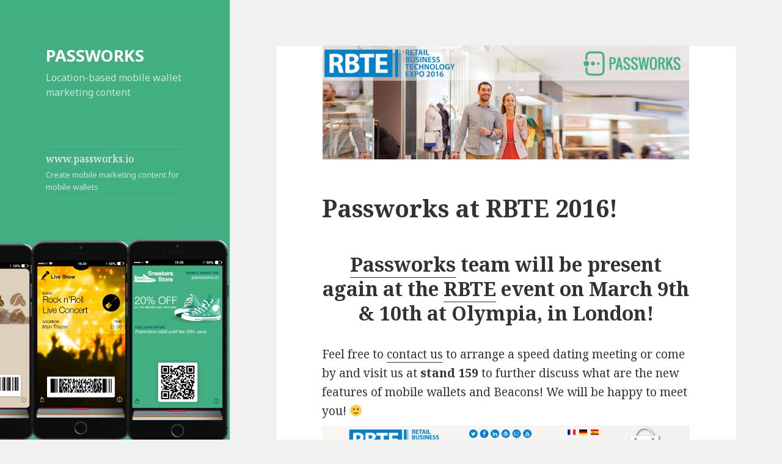

--- FILE ---
content_type: text/html; charset=UTF-8
request_url: https://blog.passworks.io/passworks-at-rbte-2016/
body_size: 6098
content:
<!DOCTYPE html>
<html lang="en-US" prefix="og: http://ogp.me/ns#" class="no-js">
<head>
	<meta charset="UTF-8">
	<meta name="viewport" content="width=device-width">
	<link rel="profile" href="https://gmpg.org/xfn/11">
	<link rel="pingback" href="https://blog.passworks.io/xmlrpc.php">
	<!--[if lt IE 9]>
	<script src="https://blog.passworks.io/wp-content/themes/twentyfifteen/js/html5.js"></script>
	<![endif]-->
	<script>(function(html){html.className = html.className.replace(/\bno-js\b/,'js')})(document.documentElement);</script>
<title>Passworks at RBTE 2016! | blog.passworks.io</title>

<!-- This site is optimized with the Yoast SEO plugin v3.2.5 - https://yoast.com/wordpress/plugins/seo/ -->
<meta name="description" content="Passworks team will be present again at the RBTE event on March 9th &amp; 10th at Olympia, in London! Feel free to contact us to schedule a meeting!"/>
<meta name="robots" content="noodp"/>
<link rel="canonical" href="https://blog.passworks.io/passworks-at-rbte-2016/" />
<meta property="og:locale" content="en_US" />
<meta property="og:type" content="article" />
<meta property="og:title" content="Passworks at RBTE 2016! | blog.passworks.io" />
<meta property="og:description" content="Passworks team will be present again at the RBTE event on March 9th &amp; 10th at Olympia, in London! Feel free to contact us to schedule a meeting!" />
<meta property="og:url" content="https://blog.passworks.io/passworks-at-rbte-2016/" />
<meta property="og:site_name" content="PASSWORKS" />
<meta property="article:author" content="https://www.facebook.com/passworksio" />
<meta property="article:tag" content="Brand-to-Customer" />
<meta property="article:tag" content="Consumer Engagement" />
<meta property="article:tag" content="Digital Wallet" />
<meta property="article:tag" content="Experience" />
<meta property="article:tag" content="iBeacons" />
<meta property="article:tag" content="Internet of Things" />
<meta property="article:tag" content="location-based" />
<meta property="article:tag" content="Loyalty Card" />
<meta property="article:tag" content="Marketing" />
<meta property="article:tag" content="Mobile" />
<meta property="article:tag" content="Mobile Marketing" />
<meta property="article:tag" content="Mobile Passes" />
<meta property="article:tag" content="Mobile retail" />
<meta property="article:tag" content="Mobile Wallet" />
<meta property="article:tag" content="Mobile Wallets" />
<meta property="article:tag" content="Omni-channel" />
<meta property="article:tag" content="Passworks" />
<meta property="article:tag" content="Wallet" />
<meta property="article:section" content="Passworks @ Event" />
<meta property="article:published_time" content="2016-03-02T15:46:08+00:00" />
<meta property="article:modified_time" content="2016-03-02T15:47:55+00:00" />
<meta property="og:updated_time" content="2016-03-02T15:47:55+00:00" />
<meta property="og:image" content="https://blog.passworks.io/wp-content/uploads/2016/03/passworks-at-rbte.png" />
<meta property="og:image:width" content="969" />
<meta property="og:image:height" content="301" />
<!-- / Yoast SEO plugin. -->

<link rel='dns-prefetch' href='//fonts.googleapis.com' />
<link rel='dns-prefetch' href='//s.w.org' />
<link rel="alternate" type="application/rss+xml" title="PASSWORKS &raquo; Feed" href="https://blog.passworks.io/feed/" />
<link rel="alternate" type="application/rss+xml" title="PASSWORKS &raquo; Comments Feed" href="https://blog.passworks.io/comments/feed/" />
		<script type="text/javascript">
			window._wpemojiSettings = {"baseUrl":"https:\/\/s.w.org\/images\/core\/emoji\/11.2.0\/72x72\/","ext":".png","svgUrl":"https:\/\/s.w.org\/images\/core\/emoji\/11.2.0\/svg\/","svgExt":".svg","source":{"concatemoji":"https:\/\/blog.passworks.io\/wp-includes\/js\/wp-emoji-release.min.js?ver=5.1.21"}};
			!function(e,a,t){var n,r,o,i=a.createElement("canvas"),p=i.getContext&&i.getContext("2d");function s(e,t){var a=String.fromCharCode;p.clearRect(0,0,i.width,i.height),p.fillText(a.apply(this,e),0,0);e=i.toDataURL();return p.clearRect(0,0,i.width,i.height),p.fillText(a.apply(this,t),0,0),e===i.toDataURL()}function c(e){var t=a.createElement("script");t.src=e,t.defer=t.type="text/javascript",a.getElementsByTagName("head")[0].appendChild(t)}for(o=Array("flag","emoji"),t.supports={everything:!0,everythingExceptFlag:!0},r=0;r<o.length;r++)t.supports[o[r]]=function(e){if(!p||!p.fillText)return!1;switch(p.textBaseline="top",p.font="600 32px Arial",e){case"flag":return s([55356,56826,55356,56819],[55356,56826,8203,55356,56819])?!1:!s([55356,57332,56128,56423,56128,56418,56128,56421,56128,56430,56128,56423,56128,56447],[55356,57332,8203,56128,56423,8203,56128,56418,8203,56128,56421,8203,56128,56430,8203,56128,56423,8203,56128,56447]);case"emoji":return!s([55358,56760,9792,65039],[55358,56760,8203,9792,65039])}return!1}(o[r]),t.supports.everything=t.supports.everything&&t.supports[o[r]],"flag"!==o[r]&&(t.supports.everythingExceptFlag=t.supports.everythingExceptFlag&&t.supports[o[r]]);t.supports.everythingExceptFlag=t.supports.everythingExceptFlag&&!t.supports.flag,t.DOMReady=!1,t.readyCallback=function(){t.DOMReady=!0},t.supports.everything||(n=function(){t.readyCallback()},a.addEventListener?(a.addEventListener("DOMContentLoaded",n,!1),e.addEventListener("load",n,!1)):(e.attachEvent("onload",n),a.attachEvent("onreadystatechange",function(){"complete"===a.readyState&&t.readyCallback()})),(n=t.source||{}).concatemoji?c(n.concatemoji):n.wpemoji&&n.twemoji&&(c(n.twemoji),c(n.wpemoji)))}(window,document,window._wpemojiSettings);
		</script>
		<style type="text/css">
img.wp-smiley,
img.emoji {
	display: inline !important;
	border: none !important;
	box-shadow: none !important;
	height: 1em !important;
	width: 1em !important;
	margin: 0 .07em !important;
	vertical-align: -0.1em !important;
	background: none !important;
	padding: 0 !important;
}
</style>
	<link rel='stylesheet' id='wp-block-library-css'  href='https://blog.passworks.io/wp-includes/css/dist/block-library/style.min.css?ver=5.1.21' type='text/css' media='all' />
<link rel='stylesheet' id='twentyfifteen-fonts-css'  href='https://fonts.googleapis.com/css?family=Noto+Sans%3A400italic%2C700italic%2C400%2C700%7CNoto+Serif%3A400italic%2C700italic%2C400%2C700%7CInconsolata%3A400%2C700&#038;subset=latin%2Clatin-ext' type='text/css' media='all' />
<link rel='stylesheet' id='genericons-css'  href='https://blog.passworks.io/wp-content/themes/twentyfifteen/genericons/genericons.css?ver=3.2' type='text/css' media='all' />
<link rel='stylesheet' id='twentyfifteen-style-css'  href='https://blog.passworks.io/wp-content/themes/twentyfifteen/style.css?ver=5.1.21' type='text/css' media='all' />
<style id='twentyfifteen-style-inline-css' type='text/css'>

			.post-navigation .nav-previous { background-image: url(https://blog.passworks.io/wp-content/uploads/2016/02/Sephora-01-600x186.png); }
			.post-navigation .nav-previous .post-title, .post-navigation .nav-previous a:hover .post-title, .post-navigation .nav-previous .meta-nav { color: #fff; }
			.post-navigation .nav-previous a:before { background-color: rgba(0, 0, 0, 0.4); }
		
			.post-navigation .nav-next { background-image: url(https://blog.passworks.io/wp-content/uploads/2016/03/New-Features-Modern-Mar16.png); border-top: 0; }
			.post-navigation .nav-next .post-title, .post-navigation .nav-next a:hover .post-title, .post-navigation .nav-next .meta-nav { color: #fff; }
			.post-navigation .nav-next a:before { background-color: rgba(0, 0, 0, 0.4); }
		

		/* Custom Header Background Color */
		body:before,
		.site-header {
			background-color: #00b984;
		}

		@media screen and (min-width: 59.6875em) {
			.site-header,
			.secondary {
				background-color: transparent;
			}

			.widget button,
			.widget input[type="button"],
			.widget input[type="reset"],
			.widget input[type="submit"],
			.widget_calendar tbody a,
			.widget_calendar tbody a:hover,
			.widget_calendar tbody a:focus {
				color: #00b984;
			}
		}
	

		/* Custom Sidebar Text Color */
		.site-title a,
		.site-description,
		.secondary-toggle:before {
			color: #ffffff;
		}

		.site-title a:hover,
		.site-title a:focus {
			color: #ffffff; /* Fallback for IE7 and IE8 */
			color: rgba( 255, 255, 255, 0.7);
		}

		.secondary-toggle {
			border-color: #ffffff; /* Fallback for IE7 and IE8 */
			border-color: rgba( 255, 255, 255, 0.1);
		}

		.secondary-toggle:hover,
		.secondary-toggle:focus {
			border-color: #ffffff; /* Fallback for IE7 and IE8 */
			border-color: rgba( 255, 255, 255, 0.3);
		}

		.site-title a {
			outline-color: #ffffff; /* Fallback for IE7 and IE8 */
			outline-color: rgba( 255, 255, 255, 0.3);
		}

		@media screen and (min-width: 59.6875em) {
			.secondary a,
			.dropdown-toggle:after,
			.widget-title,
			.widget blockquote cite,
			.widget blockquote small {
				color: #ffffff;
			}

			.widget button,
			.widget input[type="button"],
			.widget input[type="reset"],
			.widget input[type="submit"],
			.widget_calendar tbody a {
				background-color: #ffffff;
			}

			.textwidget a {
				border-color: #ffffff;
			}

			.secondary a:hover,
			.secondary a:focus,
			.main-navigation .menu-item-description,
			.widget,
			.widget blockquote,
			.widget .wp-caption-text,
			.widget .gallery-caption {
				color: rgba( 255, 255, 255, 0.7);
			}

			.widget button:hover,
			.widget button:focus,
			.widget input[type="button"]:hover,
			.widget input[type="button"]:focus,
			.widget input[type="reset"]:hover,
			.widget input[type="reset"]:focus,
			.widget input[type="submit"]:hover,
			.widget input[type="submit"]:focus,
			.widget_calendar tbody a:hover,
			.widget_calendar tbody a:focus {
				background-color: rgba( 255, 255, 255, 0.7);
			}

			.widget blockquote {
				border-color: rgba( 255, 255, 255, 0.7);
			}

			.main-navigation ul,
			.main-navigation li,
			.secondary-toggle,
			.widget input,
			.widget textarea,
			.widget table,
			.widget th,
			.widget td,
			.widget pre,
			.widget li,
			.widget_categories .children,
			.widget_nav_menu .sub-menu,
			.widget_pages .children,
			.widget abbr[title] {
				border-color: rgba( 255, 255, 255, 0.1);
			}

			.dropdown-toggle:hover,
			.dropdown-toggle:focus,
			.widget hr {
				background-color: rgba( 255, 255, 255, 0.1);
			}

			.widget input:focus,
			.widget textarea:focus {
				border-color: rgba( 255, 255, 255, 0.3);
			}

			.sidebar a:focus,
			.dropdown-toggle:focus {
				outline-color: rgba( 255, 255, 255, 0.3);
			}
		}
	
</style>
<!--[if lt IE 9]>
<link rel='stylesheet' id='twentyfifteen-ie-css'  href='https://blog.passworks.io/wp-content/themes/twentyfifteen/css/ie.css?ver=20141010' type='text/css' media='all' />
<![endif]-->
<!--[if lt IE 8]>
<link rel='stylesheet' id='twentyfifteen-ie7-css'  href='https://blog.passworks.io/wp-content/themes/twentyfifteen/css/ie7.css?ver=20141010' type='text/css' media='all' />
<![endif]-->
<script type='text/javascript' src='https://blog.passworks.io/wp-includes/js/jquery/jquery.js?ver=1.12.4'></script>
<script type='text/javascript' src='https://blog.passworks.io/wp-includes/js/jquery/jquery-migrate.min.js?ver=1.4.1'></script>
<link rel='https://api.w.org/' href='https://blog.passworks.io/wp-json/' />
<link rel="EditURI" type="application/rsd+xml" title="RSD" href="https://blog.passworks.io/xmlrpc.php?rsd" />
<link rel="wlwmanifest" type="application/wlwmanifest+xml" href="https://blog.passworks.io/wp-includes/wlwmanifest.xml" /> 
<meta name="generator" content="WordPress 5.1.21" />
<link rel='shortlink' href='https://blog.passworks.io/?p=546' />
<link rel="alternate" type="application/json+oembed" href="https://blog.passworks.io/wp-json/oembed/1.0/embed?url=https%3A%2F%2Fblog.passworks.io%2Fpassworks-at-rbte-2016%2F" />
<link rel="alternate" type="text/xml+oembed" href="https://blog.passworks.io/wp-json/oembed/1.0/embed?url=https%3A%2F%2Fblog.passworks.io%2Fpassworks-at-rbte-2016%2F&#038;format=xml" />
<script type="text/javascript">
    "function"!=typeof loadGsLib&&(loadGsLib=function(){var e=document.createElement("script");
    e.type="text/javascript",e.async=!0,e.src="//api.at.getsocial.io/widget/v1/gs_async.js?id=04b5dd";
    var t=document.getElementsByTagName("script")[0];t.parentNode.insertBefore(e,t)})();
    var GETSOCIAL_VERSION = "3.2";
</script>	<style type="text/css" id="twentyfifteen-header-css">
			.site-header {

			/*
			 * No shorthand so the Customizer can override individual properties.
			 * @see https://core.trac.wordpress.org/ticket/31460
			 */
			background-image: url(https://blog.passworks.io/wp-content/uploads/2016/04/cropped-Header-Image-3.png);
			background-repeat: no-repeat;
			background-position: 50% 50%;
			-webkit-background-size: cover;
			-moz-background-size:    cover;
			-o-background-size:      cover;
			background-size:         cover;
		}

		@media screen and (min-width: 59.6875em) {
			body:before {

				/*
				 * No shorthand so the Customizer can override individual properties.
				 * @see https://core.trac.wordpress.org/ticket/31460
				 */
				background-image: url(https://blog.passworks.io/wp-content/uploads/2016/04/cropped-Header-Image-3.png);
				background-repeat: no-repeat;
				background-position: 100% 50%;
				-webkit-background-size: cover;
				-moz-background-size:    cover;
				-o-background-size:      cover;
				background-size:         cover;
				border-right: 0;
			}

			.site-header {
				background: transparent;
			}
		}
		</style>
	<link rel="icon" href="https://blog.passworks.io/wp-content/uploads/2015/09/cropped-passworks-icon-32x32.png" sizes="32x32" />
<link rel="icon" href="https://blog.passworks.io/wp-content/uploads/2015/09/cropped-passworks-icon-192x192.png" sizes="192x192" />
<link rel="apple-touch-icon-precomposed" href="https://blog.passworks.io/wp-content/uploads/2015/09/cropped-passworks-icon-180x180.png" />
<meta name="msapplication-TileImage" content="https://blog.passworks.io/wp-content/uploads/2015/09/cropped-passworks-icon-270x270.png" />
</head>

<body class="post-template-default single single-post postid-546 single-format-standard">
<div id="page" class="hfeed site">
	<a class="skip-link screen-reader-text" href="#content">Skip to content</a>

	<div id="sidebar" class="sidebar">
		<header id="masthead" class="site-header" role="banner">
			<div class="site-branding">
										<p class="site-title"><a href="https://blog.passworks.io/" rel="home">PASSWORKS</a></p>
											<p class="site-description">Location-based mobile wallet marketing content</p>
									<button class="secondary-toggle">Menu and widgets</button>
			</div><!-- .site-branding -->
		</header><!-- .site-header -->

			<div id="secondary" class="secondary">

					<nav id="site-navigation" class="main-navigation" role="navigation">
				<div class="menu-menu-1-container"><ul id="menu-menu-1" class="nav-menu"><li id="menu-item-46" class="menu-item menu-item-type-custom menu-item-object-custom menu-item-46"><a href="https://www.passworks.io/?utm_source=blog&#038;utm_medium=organic&#038;utm_campaign=blog%20identity">www.passworks.io<div class="menu-item-description">Create mobile marketing content for mobile wallets</div></a></li>
</ul></div>			</nav><!-- .main-navigation -->
		
		
		
	</div><!-- .secondary -->

	</div><!-- .sidebar -->

	<div id="content" class="site-content">

	<div id="primary" class="content-area">
		<main id="main" class="site-main" role="main">

		
<article id="post-546" class="post-546 post type-post status-publish format-standard has-post-thumbnail hentry category-passworks-event tag-brand-to-customer tag-consumer-engagement tag-digital-wallet tag-experience tag-beacons tag-internet-of-things tag-location-based tag-loyalty-card tag-marketing tag-mobile tag-mobile-marketing tag-mobile-passes tag-mobile-retail tag-mobile-wallet tag-mobile-wallets tag-omni-channel tag-passworks tag-wallet">
	
	<div class="post-thumbnail">
		<img width="600" height="186" src="https://blog.passworks.io/wp-content/uploads/2016/03/passworks-at-rbte-600x186.png" class="attachment-post-thumbnail size-post-thumbnail wp-post-image" alt="" srcset="https://blog.passworks.io/wp-content/uploads/2016/03/passworks-at-rbte-600x186.png 600w, https://blog.passworks.io/wp-content/uploads/2016/03/passworks-at-rbte-300x93.png 300w, https://blog.passworks.io/wp-content/uploads/2016/03/passworks-at-rbte-768x239.png 768w, https://blog.passworks.io/wp-content/uploads/2016/03/passworks-at-rbte-945x294.png 945w, https://blog.passworks.io/wp-content/uploads/2016/03/passworks-at-rbte.png 969w" sizes="(max-width: 600px) 100vw, 600px" />	</div><!-- .post-thumbnail -->

	
	<header class="entry-header">
		<h1 class="entry-title">Passworks at RBTE 2016!</h1>	</header><!-- .entry-header -->

	<div class="entry-content">
		<h2 style="text-align: center;"><a href="https://passworks.io/?utm_source=blog&amp;utm_medium=organic&amp;utm_campaign=rbte" target="_blank">Passworks</a> team will be present again at the <a href="http://www.retailbusinesstechnologyexpo.com/?utm_source=blog&amp;utm_medium=organic&amp;utm_campaign=rbte" target="_blank">RBTE</a> event on March 9th &amp; 10th at Olympia, in London!</h2>
<div>Feel free to <a href="https://passworks.io/contact-us?utm_source=blog&amp;utm_medium=organic&amp;utm_campaign=rbte" target="_blank">contact us</a> to arrange a speed dating meeting or come by and visit us at <strong>stand 159</strong> to further discuss what are the new features of mobile wallets and Beacons! We will be happy to meet you! 🙂</div>
<div></div>
<div></div>
<div style="text-align: center;"><a href="http://www.retailbusinesstechnologyexpo.com/exhibitor/1e8bce/passworks" rel="attachment wp-att-547"><img class="size-full wp-image-547 aligncenter" src="https://blog.passworks.io/wp-content/uploads/2016/03/Screen-Shot-2016-03-02-at-15.22.30.png" alt="Screen Shot 2016-03-02 at 15.22.30" width="2778" height="1552" srcset="https://blog.passworks.io/wp-content/uploads/2016/03/Screen-Shot-2016-03-02-at-15.22.30.png 2778w, https://blog.passworks.io/wp-content/uploads/2016/03/Screen-Shot-2016-03-02-at-15.22.30-300x168.png 300w, https://blog.passworks.io/wp-content/uploads/2016/03/Screen-Shot-2016-03-02-at-15.22.30-768x429.png 768w, https://blog.passworks.io/wp-content/uploads/2016/03/Screen-Shot-2016-03-02-at-15.22.30-1024x572.png 1024w, https://blog.passworks.io/wp-content/uploads/2016/03/Screen-Shot-2016-03-02-at-15.22.30-945x528.png 945w, https://blog.passworks.io/wp-content/uploads/2016/03/Screen-Shot-2016-03-02-at-15.22.30-600x335.png 600w" sizes="(max-width: 2778px) 100vw, 2778px" /></a></div>
	</div><!-- .entry-content -->

	
	<footer class="entry-footer">
		<span class="posted-on"><span class="screen-reader-text">Posted on </span><a href="https://blog.passworks.io/passworks-at-rbte-2016/" rel="bookmark"><time class="entry-date published" datetime="2016-03-02T15:46:08+00:00">March 2, 2016</time><time class="updated" datetime="2016-03-02T15:47:55+00:00">March 2, 2016</time></a></span><span class="byline"><span class="author vcard"><span class="screen-reader-text">Author </span><a class="url fn n" href="https://blog.passworks.io/author/passworks/">Passworks</a></span></span><span class="cat-links"><span class="screen-reader-text">Categories </span><a href="https://blog.passworks.io/category/passworks-event/" rel="category tag">Passworks @ Event</a></span><span class="tags-links"><span class="screen-reader-text">Tags </span><a href="https://blog.passworks.io/tag/brand-to-customer/" rel="tag">Brand-to-Customer</a>, <a href="https://blog.passworks.io/tag/consumer-engagement/" rel="tag">Consumer Engagement</a>, <a href="https://blog.passworks.io/tag/digital-wallet/" rel="tag">Digital Wallet</a>, <a href="https://blog.passworks.io/tag/experience/" rel="tag">Experience</a>, <a href="https://blog.passworks.io/tag/beacons/" rel="tag">iBeacons</a>, <a href="https://blog.passworks.io/tag/internet-of-things/" rel="tag">Internet of Things</a>, <a href="https://blog.passworks.io/tag/location-based/" rel="tag">location-based</a>, <a href="https://blog.passworks.io/tag/loyalty-card/" rel="tag">Loyalty Card</a>, <a href="https://blog.passworks.io/tag/marketing/" rel="tag">Marketing</a>, <a href="https://blog.passworks.io/tag/mobile/" rel="tag">Mobile</a>, <a href="https://blog.passworks.io/tag/mobile-marketing/" rel="tag">Mobile Marketing</a>, <a href="https://blog.passworks.io/tag/mobile-passes/" rel="tag">Mobile Passes</a>, <a href="https://blog.passworks.io/tag/mobile-retail/" rel="tag">Mobile retail</a>, <a href="https://blog.passworks.io/tag/mobile-wallet/" rel="tag">Mobile Wallet</a>, <a href="https://blog.passworks.io/tag/mobile-wallets/" rel="tag">Mobile Wallets</a>, <a href="https://blog.passworks.io/tag/omni-channel/" rel="tag">Omni-channel</a>, <a href="https://blog.passworks.io/tag/passworks/" rel="tag">Passworks</a>, <a href="https://blog.passworks.io/tag/wallet/" rel="tag">Wallet</a></span>			</footer><!-- .entry-footer -->

</article><!-- #post-## -->

	<nav class="navigation post-navigation" role="navigation">
		<h2 class="screen-reader-text">Post navigation</h2>
		<div class="nav-links"><div class="nav-previous"><a href="https://blog.passworks.io/sephora-360-digital-strategy-the-importance-of-apple-wallet/" rel="prev"><span class="meta-nav" aria-hidden="true">Previous</span> <span class="screen-reader-text">Previous post:</span> <span class="post-title">SEPHORA DIGITAL STRATEGY &#038; THE IMPORTANCE OF APPLE WALLET</span></a></div><div class="nav-next"><a href="https://blog.passworks.io/the-new-passworks-platform-is-here/" rel="next"><span class="meta-nav" aria-hidden="true">Next</span> <span class="screen-reader-text">Next post:</span> <span class="post-title">The new Passworks platform is here!</span></a></div></div>
	</nav>
		</main><!-- .site-main -->
	</div><!-- .content-area -->


	</div><!-- .site-content -->

	<footer id="colophon" class="site-footer" role="contentinfo">
		<div class="site-info">
						<a href="https://wordpress.org/">Proudly powered by WordPress</a>
		</div><!-- .site-info -->
	</footer><!-- .site-footer -->

</div><!-- .site -->

<script type='text/javascript' src='https://blog.passworks.io/wp-content/themes/twentyfifteen/js/skip-link-focus-fix.js?ver=20141010'></script>
<script type='text/javascript'>
/* <![CDATA[ */
var screenReaderText = {"expand":"<span class=\"screen-reader-text\">expand child menu<\/span>","collapse":"<span class=\"screen-reader-text\">collapse child menu<\/span>"};
/* ]]> */
</script>
<script type='text/javascript' src='https://blog.passworks.io/wp-content/themes/twentyfifteen/js/functions.js?ver=20150330'></script>
<script type='text/javascript' src='https://blog.passworks.io/wp-includes/js/wp-embed.min.js?ver=5.1.21'></script>

<script defer src="https://static.cloudflareinsights.com/beacon.min.js/vcd15cbe7772f49c399c6a5babf22c1241717689176015" integrity="sha512-ZpsOmlRQV6y907TI0dKBHq9Md29nnaEIPlkf84rnaERnq6zvWvPUqr2ft8M1aS28oN72PdrCzSjY4U6VaAw1EQ==" data-cf-beacon='{"version":"2024.11.0","token":"7a57dc8e1995414694f34a9220409d59","r":1,"server_timing":{"name":{"cfCacheStatus":true,"cfEdge":true,"cfExtPri":true,"cfL4":true,"cfOrigin":true,"cfSpeedBrain":true},"location_startswith":null}}' crossorigin="anonymous"></script>
</body>
</html>
